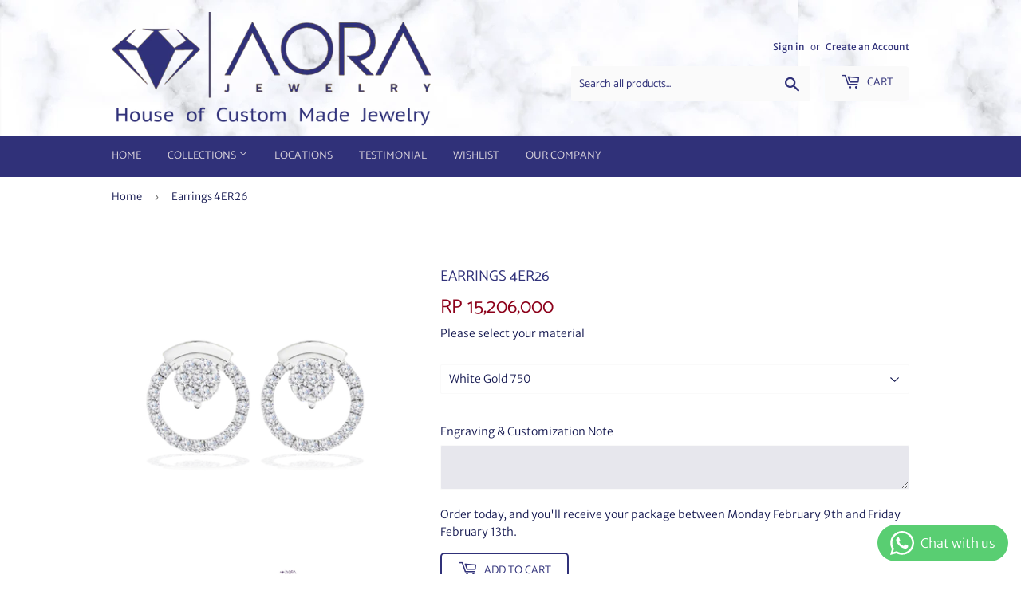

--- FILE ---
content_type: text/html; charset=utf-8
request_url: https://aorajewelry.com/products/earrings-4er26w18
body_size: 16225
content:
<!doctype html>
<html class="no-touch no-js">
<head>


  <script>(function(H){H.className=H.className.replace(/\bno-js\b/,'js')})(document.documentElement)</script>
  <!-- Basic page needs ================================================== -->
  <meta charset="utf-8">
  <meta http-equiv="X-UA-Compatible" content="IE=edge,chrome=1">

  
  <link rel="shortcut icon" href="//aorajewelry.com/cdn/shop/files/Aora_Logo_Violet_Border_Thin_32x32.png?v=1613562828" type="image/png" />
  

  <!-- Title and description ================================================== -->
  <title>
  Earrings 4ER26 &ndash; Aora Jewelry
  </title>

  
    <meta name="description" content="Metal : White Gold 750 (18K) Weight : 2.3 g Diamond : 14 Rd 0.098 ct ; 34 Rd 0.17 ct">
  

  <!-- Product meta ================================================== -->
  <!-- /snippets/social-meta-tags.liquid -->




<meta property="og:site_name" content="Aora Jewelry">
<meta property="og:url" content="https://aorajewelry.com/products/earrings-4er26w18">
<meta property="og:title" content="Earrings 4ER26">
<meta property="og:type" content="product">
<meta property="og:description" content="Metal : White Gold 750 (18K) Weight : 2.3 g Diamond : 14 Rd 0.098 ct ; 34 Rd 0.17 ct">

  <meta property="og:price:amount" content="15,206,000">
  <meta property="og:price:currency" content="IDR">

<meta property="og:image" content="http://aorajewelry.com/cdn/shop/files/4ER26W_efc66b9b-7d65-43e0-b4b9-2d388a9ab52a_1200x1200.png?v=1734528244"><meta property="og:image" content="http://aorajewelry.com/cdn/shop/files/4ER26W_06abcd7c-13ef-4d70-b4a0-583dc151fc0e_1200x1200.png?v=1734528244"><meta property="og:image" content="http://aorajewelry.com/cdn/shop/products/4ER26_1200x1200.png?v=1734528244">
<meta property="og:image:secure_url" content="https://aorajewelry.com/cdn/shop/files/4ER26W_efc66b9b-7d65-43e0-b4b9-2d388a9ab52a_1200x1200.png?v=1734528244"><meta property="og:image:secure_url" content="https://aorajewelry.com/cdn/shop/files/4ER26W_06abcd7c-13ef-4d70-b4a0-583dc151fc0e_1200x1200.png?v=1734528244"><meta property="og:image:secure_url" content="https://aorajewelry.com/cdn/shop/products/4ER26_1200x1200.png?v=1734528244">


  <meta name="twitter:site" content="@aorajewelry/">

<meta name="twitter:card" content="summary_large_image">
<meta name="twitter:title" content="Earrings 4ER26">
<meta name="twitter:description" content="Metal : White Gold 750 (18K) Weight : 2.3 g Diamond : 14 Rd 0.098 ct ; 34 Rd 0.17 ct">


  <!-- Helpers ================================================== -->
  <link rel="canonical" href="https://aorajewelry.com/products/earrings-4er26w18">
  <meta name="viewport" content="width=device-width,initial-scale=1">

  <!-- CSS ================================================== -->
  <link href="//aorajewelry.com/cdn/shop/t/7/assets/theme.scss.css?v=144384237890694117241764648691" rel="stylesheet" type="text/css" media="all" />

  <!-- Header hook for plugins ================================================== -->
  <!-- OutlinkStickyBtn CODE Start --><!-- OutlinkStickyBtn END --> <script>window.performance && window.performance.mark && window.performance.mark('shopify.content_for_header.start');</script><meta name="google-site-verification" content="AncEsF7Ldk7AFjZykFvsecf7ZjvrKnpd5Ty4yrMCo8s">
<meta name="facebook-domain-verification" content="ainbjgvifysd3vzwxbnx5axalz5yup">
<meta id="shopify-digital-wallet" name="shopify-digital-wallet" content="/14345142336/digital_wallets/dialog">
<link rel="alternate" hreflang="x-default" href="https://aorajewelry.com/products/earrings-4er26w18">
<link rel="alternate" hreflang="en" href="https://aorajewelry.com/products/earrings-4er26w18">
<link rel="alternate" hreflang="en-SG" href="https://aorajewelry.com/en-sg/products/earrings-4er26w18">
<link rel="alternate" type="application/json+oembed" href="https://aorajewelry.com/products/earrings-4er26w18.oembed">
<script async="async" src="/checkouts/internal/preloads.js?locale=en-ID"></script>
<script id="shopify-features" type="application/json">{"accessToken":"291106751a838eb9e988c3cbe4ccf4c9","betas":["rich-media-storefront-analytics"],"domain":"aorajewelry.com","predictiveSearch":true,"shopId":14345142336,"locale":"en"}</script>
<script>var Shopify = Shopify || {};
Shopify.shop = "aora-jewelry.myshopify.com";
Shopify.locale = "en";
Shopify.currency = {"active":"IDR","rate":"1.0"};
Shopify.country = "ID";
Shopify.theme = {"name":"Supply 7 June 2020","id":82813714479,"schema_name":"Supply","schema_version":"8.9.22","theme_store_id":679,"role":"main"};
Shopify.theme.handle = "null";
Shopify.theme.style = {"id":null,"handle":null};
Shopify.cdnHost = "aorajewelry.com/cdn";
Shopify.routes = Shopify.routes || {};
Shopify.routes.root = "/";</script>
<script type="module">!function(o){(o.Shopify=o.Shopify||{}).modules=!0}(window);</script>
<script>!function(o){function n(){var o=[];function n(){o.push(Array.prototype.slice.apply(arguments))}return n.q=o,n}var t=o.Shopify=o.Shopify||{};t.loadFeatures=n(),t.autoloadFeatures=n()}(window);</script>
<script id="shop-js-analytics" type="application/json">{"pageType":"product"}</script>
<script defer="defer" async type="module" src="//aorajewelry.com/cdn/shopifycloud/shop-js/modules/v2/client.init-shop-cart-sync_IZsNAliE.en.esm.js"></script>
<script defer="defer" async type="module" src="//aorajewelry.com/cdn/shopifycloud/shop-js/modules/v2/chunk.common_0OUaOowp.esm.js"></script>
<script type="module">
  await import("//aorajewelry.com/cdn/shopifycloud/shop-js/modules/v2/client.init-shop-cart-sync_IZsNAliE.en.esm.js");
await import("//aorajewelry.com/cdn/shopifycloud/shop-js/modules/v2/chunk.common_0OUaOowp.esm.js");

  window.Shopify.SignInWithShop?.initShopCartSync?.({"fedCMEnabled":true,"windoidEnabled":true});

</script>
<script id="__st">var __st={"a":14345142336,"offset":25200,"reqid":"9656e942-6649-4623-b3b2-67c5292f3cb6-1768403928","pageurl":"aorajewelry.com\/products\/earrings-4er26w18","u":"1ff2b49f6041","p":"product","rtyp":"product","rid":3402916790336};</script>
<script>window.ShopifyPaypalV4VisibilityTracking = true;</script>
<script id="captcha-bootstrap">!function(){'use strict';const t='contact',e='account',n='new_comment',o=[[t,t],['blogs',n],['comments',n],[t,'customer']],c=[[e,'customer_login'],[e,'guest_login'],[e,'recover_customer_password'],[e,'create_customer']],r=t=>t.map((([t,e])=>`form[action*='/${t}']:not([data-nocaptcha='true']) input[name='form_type'][value='${e}']`)).join(','),a=t=>()=>t?[...document.querySelectorAll(t)].map((t=>t.form)):[];function s(){const t=[...o],e=r(t);return a(e)}const i='password',u='form_key',d=['recaptcha-v3-token','g-recaptcha-response','h-captcha-response',i],f=()=>{try{return window.sessionStorage}catch{return}},m='__shopify_v',_=t=>t.elements[u];function p(t,e,n=!1){try{const o=window.sessionStorage,c=JSON.parse(o.getItem(e)),{data:r}=function(t){const{data:e,action:n}=t;return t[m]||n?{data:e,action:n}:{data:t,action:n}}(c);for(const[e,n]of Object.entries(r))t.elements[e]&&(t.elements[e].value=n);n&&o.removeItem(e)}catch(o){console.error('form repopulation failed',{error:o})}}const l='form_type',E='cptcha';function T(t){t.dataset[E]=!0}const w=window,h=w.document,L='Shopify',v='ce_forms',y='captcha';let A=!1;((t,e)=>{const n=(g='f06e6c50-85a8-45c8-87d0-21a2b65856fe',I='https://cdn.shopify.com/shopifycloud/storefront-forms-hcaptcha/ce_storefront_forms_captcha_hcaptcha.v1.5.2.iife.js',D={infoText:'Protected by hCaptcha',privacyText:'Privacy',termsText:'Terms'},(t,e,n)=>{const o=w[L][v],c=o.bindForm;if(c)return c(t,g,e,D).then(n);var r;o.q.push([[t,g,e,D],n]),r=I,A||(h.body.append(Object.assign(h.createElement('script'),{id:'captcha-provider',async:!0,src:r})),A=!0)});var g,I,D;w[L]=w[L]||{},w[L][v]=w[L][v]||{},w[L][v].q=[],w[L][y]=w[L][y]||{},w[L][y].protect=function(t,e){n(t,void 0,e),T(t)},Object.freeze(w[L][y]),function(t,e,n,w,h,L){const[v,y,A,g]=function(t,e,n){const i=e?o:[],u=t?c:[],d=[...i,...u],f=r(d),m=r(i),_=r(d.filter((([t,e])=>n.includes(e))));return[a(f),a(m),a(_),s()]}(w,h,L),I=t=>{const e=t.target;return e instanceof HTMLFormElement?e:e&&e.form},D=t=>v().includes(t);t.addEventListener('submit',(t=>{const e=I(t);if(!e)return;const n=D(e)&&!e.dataset.hcaptchaBound&&!e.dataset.recaptchaBound,o=_(e),c=g().includes(e)&&(!o||!o.value);(n||c)&&t.preventDefault(),c&&!n&&(function(t){try{if(!f())return;!function(t){const e=f();if(!e)return;const n=_(t);if(!n)return;const o=n.value;o&&e.removeItem(o)}(t);const e=Array.from(Array(32),(()=>Math.random().toString(36)[2])).join('');!function(t,e){_(t)||t.append(Object.assign(document.createElement('input'),{type:'hidden',name:u})),t.elements[u].value=e}(t,e),function(t,e){const n=f();if(!n)return;const o=[...t.querySelectorAll(`input[type='${i}']`)].map((({name:t})=>t)),c=[...d,...o],r={};for(const[a,s]of new FormData(t).entries())c.includes(a)||(r[a]=s);n.setItem(e,JSON.stringify({[m]:1,action:t.action,data:r}))}(t,e)}catch(e){console.error('failed to persist form',e)}}(e),e.submit())}));const S=(t,e)=>{t&&!t.dataset[E]&&(n(t,e.some((e=>e===t))),T(t))};for(const o of['focusin','change'])t.addEventListener(o,(t=>{const e=I(t);D(e)&&S(e,y())}));const B=e.get('form_key'),M=e.get(l),P=B&&M;t.addEventListener('DOMContentLoaded',(()=>{const t=y();if(P)for(const e of t)e.elements[l].value===M&&p(e,B);[...new Set([...A(),...v().filter((t=>'true'===t.dataset.shopifyCaptcha))])].forEach((e=>S(e,t)))}))}(h,new URLSearchParams(w.location.search),n,t,e,['guest_login'])})(!0,!0)}();</script>
<script integrity="sha256-4kQ18oKyAcykRKYeNunJcIwy7WH5gtpwJnB7kiuLZ1E=" data-source-attribution="shopify.loadfeatures" defer="defer" src="//aorajewelry.com/cdn/shopifycloud/storefront/assets/storefront/load_feature-a0a9edcb.js" crossorigin="anonymous"></script>
<script data-source-attribution="shopify.dynamic_checkout.dynamic.init">var Shopify=Shopify||{};Shopify.PaymentButton=Shopify.PaymentButton||{isStorefrontPortableWallets:!0,init:function(){window.Shopify.PaymentButton.init=function(){};var t=document.createElement("script");t.src="https://aorajewelry.com/cdn/shopifycloud/portable-wallets/latest/portable-wallets.en.js",t.type="module",document.head.appendChild(t)}};
</script>
<script data-source-attribution="shopify.dynamic_checkout.buyer_consent">
  function portableWalletsHideBuyerConsent(e){var t=document.getElementById("shopify-buyer-consent"),n=document.getElementById("shopify-subscription-policy-button");t&&n&&(t.classList.add("hidden"),t.setAttribute("aria-hidden","true"),n.removeEventListener("click",e))}function portableWalletsShowBuyerConsent(e){var t=document.getElementById("shopify-buyer-consent"),n=document.getElementById("shopify-subscription-policy-button");t&&n&&(t.classList.remove("hidden"),t.removeAttribute("aria-hidden"),n.addEventListener("click",e))}window.Shopify?.PaymentButton&&(window.Shopify.PaymentButton.hideBuyerConsent=portableWalletsHideBuyerConsent,window.Shopify.PaymentButton.showBuyerConsent=portableWalletsShowBuyerConsent);
</script>
<script>
  function portableWalletsCleanup(e){e&&e.src&&console.error("Failed to load portable wallets script "+e.src);var t=document.querySelectorAll("shopify-accelerated-checkout .shopify-payment-button__skeleton, shopify-accelerated-checkout-cart .wallet-cart-button__skeleton"),e=document.getElementById("shopify-buyer-consent");for(let e=0;e<t.length;e++)t[e].remove();e&&e.remove()}function portableWalletsNotLoadedAsModule(e){e instanceof ErrorEvent&&"string"==typeof e.message&&e.message.includes("import.meta")&&"string"==typeof e.filename&&e.filename.includes("portable-wallets")&&(window.removeEventListener("error",portableWalletsNotLoadedAsModule),window.Shopify.PaymentButton.failedToLoad=e,"loading"===document.readyState?document.addEventListener("DOMContentLoaded",window.Shopify.PaymentButton.init):window.Shopify.PaymentButton.init())}window.addEventListener("error",portableWalletsNotLoadedAsModule);
</script>

<script type="module" src="https://aorajewelry.com/cdn/shopifycloud/portable-wallets/latest/portable-wallets.en.js" onError="portableWalletsCleanup(this)" crossorigin="anonymous"></script>
<script nomodule>
  document.addEventListener("DOMContentLoaded", portableWalletsCleanup);
</script>

<link id="shopify-accelerated-checkout-styles" rel="stylesheet" media="screen" href="https://aorajewelry.com/cdn/shopifycloud/portable-wallets/latest/accelerated-checkout-backwards-compat.css" crossorigin="anonymous">
<style id="shopify-accelerated-checkout-cart">
        #shopify-buyer-consent {
  margin-top: 1em;
  display: inline-block;
  width: 100%;
}

#shopify-buyer-consent.hidden {
  display: none;
}

#shopify-subscription-policy-button {
  background: none;
  border: none;
  padding: 0;
  text-decoration: underline;
  font-size: inherit;
  cursor: pointer;
}

#shopify-subscription-policy-button::before {
  box-shadow: none;
}

      </style>

<script>window.performance && window.performance.mark && window.performance.mark('shopify.content_for_header.end');</script>

  
  

  <script src="//aorajewelry.com/cdn/shop/t/7/assets/jquery-2.2.3.min.js?v=58211863146907186831591461085" type="text/javascript"></script>

  <script src="//aorajewelry.com/cdn/shop/t/7/assets/lazysizes.min.js?v=8147953233334221341591461085" async="async"></script>
  <script src="//aorajewelry.com/cdn/shop/t/7/assets/vendor.js?v=106177282645720727331591461088" defer="defer"></script>
  <script src="//aorajewelry.com/cdn/shop/t/7/assets/theme.js?v=76823980579676546531591461455" defer="defer"></script>


<!-- BEGIN app block: shopify://apps/whatsapp-button/blocks/app-embed-block/96d80a63-e860-4262-a001-8b82ac4d00e6 --><script>
    (function() {
        function asyncLoad() {
            var url = 'https://whatsapp-button.eazeapps.io/api/buttonInstallation/scriptTag?shopId=2344&v=1758647840';
            var s = document.createElement('script');
            s.type = 'text/javascript';
            s.async = true;
            s.src = url;
            var x = document.getElementsByTagName('script')[0];
            x.parentNode.insertBefore(s, x);
        };
        if(window.attachEvent) {
            window.attachEvent('onload', asyncLoad);
        } else {
            window.addEventListener('load', asyncLoad, false);
        }
    })();
</script>

<!-- END app block --><link href="https://monorail-edge.shopifysvc.com" rel="dns-prefetch">
<script>(function(){if ("sendBeacon" in navigator && "performance" in window) {try {var session_token_from_headers = performance.getEntriesByType('navigation')[0].serverTiming.find(x => x.name == '_s').description;} catch {var session_token_from_headers = undefined;}var session_cookie_matches = document.cookie.match(/_shopify_s=([^;]*)/);var session_token_from_cookie = session_cookie_matches && session_cookie_matches.length === 2 ? session_cookie_matches[1] : "";var session_token = session_token_from_headers || session_token_from_cookie || "";function handle_abandonment_event(e) {var entries = performance.getEntries().filter(function(entry) {return /monorail-edge.shopifysvc.com/.test(entry.name);});if (!window.abandonment_tracked && entries.length === 0) {window.abandonment_tracked = true;var currentMs = Date.now();var navigation_start = performance.timing.navigationStart;var payload = {shop_id: 14345142336,url: window.location.href,navigation_start,duration: currentMs - navigation_start,session_token,page_type: "product"};window.navigator.sendBeacon("https://monorail-edge.shopifysvc.com/v1/produce", JSON.stringify({schema_id: "online_store_buyer_site_abandonment/1.1",payload: payload,metadata: {event_created_at_ms: currentMs,event_sent_at_ms: currentMs}}));}}window.addEventListener('pagehide', handle_abandonment_event);}}());</script>
<script id="web-pixels-manager-setup">(function e(e,d,r,n,o){if(void 0===o&&(o={}),!Boolean(null===(a=null===(i=window.Shopify)||void 0===i?void 0:i.analytics)||void 0===a?void 0:a.replayQueue)){var i,a;window.Shopify=window.Shopify||{};var t=window.Shopify;t.analytics=t.analytics||{};var s=t.analytics;s.replayQueue=[],s.publish=function(e,d,r){return s.replayQueue.push([e,d,r]),!0};try{self.performance.mark("wpm:start")}catch(e){}var l=function(){var e={modern:/Edge?\/(1{2}[4-9]|1[2-9]\d|[2-9]\d{2}|\d{4,})\.\d+(\.\d+|)|Firefox\/(1{2}[4-9]|1[2-9]\d|[2-9]\d{2}|\d{4,})\.\d+(\.\d+|)|Chrom(ium|e)\/(9{2}|\d{3,})\.\d+(\.\d+|)|(Maci|X1{2}).+ Version\/(15\.\d+|(1[6-9]|[2-9]\d|\d{3,})\.\d+)([,.]\d+|)( \(\w+\)|)( Mobile\/\w+|) Safari\/|Chrome.+OPR\/(9{2}|\d{3,})\.\d+\.\d+|(CPU[ +]OS|iPhone[ +]OS|CPU[ +]iPhone|CPU IPhone OS|CPU iPad OS)[ +]+(15[._]\d+|(1[6-9]|[2-9]\d|\d{3,})[._]\d+)([._]\d+|)|Android:?[ /-](13[3-9]|1[4-9]\d|[2-9]\d{2}|\d{4,})(\.\d+|)(\.\d+|)|Android.+Firefox\/(13[5-9]|1[4-9]\d|[2-9]\d{2}|\d{4,})\.\d+(\.\d+|)|Android.+Chrom(ium|e)\/(13[3-9]|1[4-9]\d|[2-9]\d{2}|\d{4,})\.\d+(\.\d+|)|SamsungBrowser\/([2-9]\d|\d{3,})\.\d+/,legacy:/Edge?\/(1[6-9]|[2-9]\d|\d{3,})\.\d+(\.\d+|)|Firefox\/(5[4-9]|[6-9]\d|\d{3,})\.\d+(\.\d+|)|Chrom(ium|e)\/(5[1-9]|[6-9]\d|\d{3,})\.\d+(\.\d+|)([\d.]+$|.*Safari\/(?![\d.]+ Edge\/[\d.]+$))|(Maci|X1{2}).+ Version\/(10\.\d+|(1[1-9]|[2-9]\d|\d{3,})\.\d+)([,.]\d+|)( \(\w+\)|)( Mobile\/\w+|) Safari\/|Chrome.+OPR\/(3[89]|[4-9]\d|\d{3,})\.\d+\.\d+|(CPU[ +]OS|iPhone[ +]OS|CPU[ +]iPhone|CPU IPhone OS|CPU iPad OS)[ +]+(10[._]\d+|(1[1-9]|[2-9]\d|\d{3,})[._]\d+)([._]\d+|)|Android:?[ /-](13[3-9]|1[4-9]\d|[2-9]\d{2}|\d{4,})(\.\d+|)(\.\d+|)|Mobile Safari.+OPR\/([89]\d|\d{3,})\.\d+\.\d+|Android.+Firefox\/(13[5-9]|1[4-9]\d|[2-9]\d{2}|\d{4,})\.\d+(\.\d+|)|Android.+Chrom(ium|e)\/(13[3-9]|1[4-9]\d|[2-9]\d{2}|\d{4,})\.\d+(\.\d+|)|Android.+(UC? ?Browser|UCWEB|U3)[ /]?(15\.([5-9]|\d{2,})|(1[6-9]|[2-9]\d|\d{3,})\.\d+)\.\d+|SamsungBrowser\/(5\.\d+|([6-9]|\d{2,})\.\d+)|Android.+MQ{2}Browser\/(14(\.(9|\d{2,})|)|(1[5-9]|[2-9]\d|\d{3,})(\.\d+|))(\.\d+|)|K[Aa][Ii]OS\/(3\.\d+|([4-9]|\d{2,})\.\d+)(\.\d+|)/},d=e.modern,r=e.legacy,n=navigator.userAgent;return n.match(d)?"modern":n.match(r)?"legacy":"unknown"}(),u="modern"===l?"modern":"legacy",c=(null!=n?n:{modern:"",legacy:""})[u],f=function(e){return[e.baseUrl,"/wpm","/b",e.hashVersion,"modern"===e.buildTarget?"m":"l",".js"].join("")}({baseUrl:d,hashVersion:r,buildTarget:u}),m=function(e){var d=e.version,r=e.bundleTarget,n=e.surface,o=e.pageUrl,i=e.monorailEndpoint;return{emit:function(e){var a=e.status,t=e.errorMsg,s=(new Date).getTime(),l=JSON.stringify({metadata:{event_sent_at_ms:s},events:[{schema_id:"web_pixels_manager_load/3.1",payload:{version:d,bundle_target:r,page_url:o,status:a,surface:n,error_msg:t},metadata:{event_created_at_ms:s}}]});if(!i)return console&&console.warn&&console.warn("[Web Pixels Manager] No Monorail endpoint provided, skipping logging."),!1;try{return self.navigator.sendBeacon.bind(self.navigator)(i,l)}catch(e){}var u=new XMLHttpRequest;try{return u.open("POST",i,!0),u.setRequestHeader("Content-Type","text/plain"),u.send(l),!0}catch(e){return console&&console.warn&&console.warn("[Web Pixels Manager] Got an unhandled error while logging to Monorail."),!1}}}}({version:r,bundleTarget:l,surface:e.surface,pageUrl:self.location.href,monorailEndpoint:e.monorailEndpoint});try{o.browserTarget=l,function(e){var d=e.src,r=e.async,n=void 0===r||r,o=e.onload,i=e.onerror,a=e.sri,t=e.scriptDataAttributes,s=void 0===t?{}:t,l=document.createElement("script"),u=document.querySelector("head"),c=document.querySelector("body");if(l.async=n,l.src=d,a&&(l.integrity=a,l.crossOrigin="anonymous"),s)for(var f in s)if(Object.prototype.hasOwnProperty.call(s,f))try{l.dataset[f]=s[f]}catch(e){}if(o&&l.addEventListener("load",o),i&&l.addEventListener("error",i),u)u.appendChild(l);else{if(!c)throw new Error("Did not find a head or body element to append the script");c.appendChild(l)}}({src:f,async:!0,onload:function(){if(!function(){var e,d;return Boolean(null===(d=null===(e=window.Shopify)||void 0===e?void 0:e.analytics)||void 0===d?void 0:d.initialized)}()){var d=window.webPixelsManager.init(e)||void 0;if(d){var r=window.Shopify.analytics;r.replayQueue.forEach((function(e){var r=e[0],n=e[1],o=e[2];d.publishCustomEvent(r,n,o)})),r.replayQueue=[],r.publish=d.publishCustomEvent,r.visitor=d.visitor,r.initialized=!0}}},onerror:function(){return m.emit({status:"failed",errorMsg:"".concat(f," has failed to load")})},sri:function(e){var d=/^sha384-[A-Za-z0-9+/=]+$/;return"string"==typeof e&&d.test(e)}(c)?c:"",scriptDataAttributes:o}),m.emit({status:"loading"})}catch(e){m.emit({status:"failed",errorMsg:(null==e?void 0:e.message)||"Unknown error"})}}})({shopId: 14345142336,storefrontBaseUrl: "https://aorajewelry.com",extensionsBaseUrl: "https://extensions.shopifycdn.com/cdn/shopifycloud/web-pixels-manager",monorailEndpoint: "https://monorail-edge.shopifysvc.com/unstable/produce_batch",surface: "storefront-renderer",enabledBetaFlags: ["2dca8a86","a0d5f9d2"],webPixelsConfigList: [{"id":"377061423","configuration":"{\"config\":\"{\\\"pixel_id\\\":\\\"G-RC19SLDWWF\\\",\\\"target_country\\\":\\\"ID\\\",\\\"gtag_events\\\":[{\\\"type\\\":\\\"search\\\",\\\"action_label\\\":[\\\"G-RC19SLDWWF\\\",\\\"AW-437975915\\\/Sa8xCIqMvfIBEOv269AB\\\"]},{\\\"type\\\":\\\"begin_checkout\\\",\\\"action_label\\\":[\\\"G-RC19SLDWWF\\\",\\\"AW-437975915\\\/u4Q6CIeMvfIBEOv269AB\\\"]},{\\\"type\\\":\\\"view_item\\\",\\\"action_label\\\":[\\\"G-RC19SLDWWF\\\",\\\"AW-437975915\\\/oGHPCIGMvfIBEOv269AB\\\",\\\"MC-RLLGEPRYPD\\\"]},{\\\"type\\\":\\\"purchase\\\",\\\"action_label\\\":[\\\"G-RC19SLDWWF\\\",\\\"AW-437975915\\\/xG3-CP6LvfIBEOv269AB\\\",\\\"MC-RLLGEPRYPD\\\"]},{\\\"type\\\":\\\"page_view\\\",\\\"action_label\\\":[\\\"G-RC19SLDWWF\\\",\\\"AW-437975915\\\/44a8CPuLvfIBEOv269AB\\\",\\\"MC-RLLGEPRYPD\\\"]},{\\\"type\\\":\\\"add_payment_info\\\",\\\"action_label\\\":[\\\"G-RC19SLDWWF\\\",\\\"AW-437975915\\\/d4oPCI2MvfIBEOv269AB\\\"]},{\\\"type\\\":\\\"add_to_cart\\\",\\\"action_label\\\":[\\\"G-RC19SLDWWF\\\",\\\"AW-437975915\\\/lhT_CISMvfIBEOv269AB\\\"]}],\\\"enable_monitoring_mode\\\":false}\"}","eventPayloadVersion":"v1","runtimeContext":"OPEN","scriptVersion":"b2a88bafab3e21179ed38636efcd8a93","type":"APP","apiClientId":1780363,"privacyPurposes":[],"dataSharingAdjustments":{"protectedCustomerApprovalScopes":["read_customer_address","read_customer_email","read_customer_name","read_customer_personal_data","read_customer_phone"]}},{"id":"190021679","configuration":"{\"pixel_id\":\"866517233746815\",\"pixel_type\":\"facebook_pixel\",\"metaapp_system_user_token\":\"-\"}","eventPayloadVersion":"v1","runtimeContext":"OPEN","scriptVersion":"ca16bc87fe92b6042fbaa3acc2fbdaa6","type":"APP","apiClientId":2329312,"privacyPurposes":["ANALYTICS","MARKETING","SALE_OF_DATA"],"dataSharingAdjustments":{"protectedCustomerApprovalScopes":["read_customer_address","read_customer_email","read_customer_name","read_customer_personal_data","read_customer_phone"]}},{"id":"shopify-app-pixel","configuration":"{}","eventPayloadVersion":"v1","runtimeContext":"STRICT","scriptVersion":"0450","apiClientId":"shopify-pixel","type":"APP","privacyPurposes":["ANALYTICS","MARKETING"]},{"id":"shopify-custom-pixel","eventPayloadVersion":"v1","runtimeContext":"LAX","scriptVersion":"0450","apiClientId":"shopify-pixel","type":"CUSTOM","privacyPurposes":["ANALYTICS","MARKETING"]}],isMerchantRequest: false,initData: {"shop":{"name":"Aora Jewelry","paymentSettings":{"currencyCode":"IDR"},"myshopifyDomain":"aora-jewelry.myshopify.com","countryCode":"ID","storefrontUrl":"https:\/\/aorajewelry.com"},"customer":null,"cart":null,"checkout":null,"productVariants":[{"price":{"amount":15206000.0,"currencyCode":"IDR"},"product":{"title":"Earrings 4ER26","vendor":"Aora Jewelry","id":"3402916790336","untranslatedTitle":"Earrings 4ER26","url":"\/products\/earrings-4er26w18","type":"Earrings"},"id":"27577547751488","image":{"src":"\/\/aorajewelry.com\/cdn\/shop\/files\/4ER26W_efc66b9b-7d65-43e0-b4b9-2d388a9ab52a.png?v=1734528244"},"sku":"4ER26W18","title":"Default Title","untranslatedTitle":"Default Title"}],"purchasingCompany":null},},"https://aorajewelry.com/cdn","7cecd0b6w90c54c6cpe92089d5m57a67346",{"modern":"","legacy":""},{"shopId":"14345142336","storefrontBaseUrl":"https:\/\/aorajewelry.com","extensionBaseUrl":"https:\/\/extensions.shopifycdn.com\/cdn\/shopifycloud\/web-pixels-manager","surface":"storefront-renderer","enabledBetaFlags":"[\"2dca8a86\", \"a0d5f9d2\"]","isMerchantRequest":"false","hashVersion":"7cecd0b6w90c54c6cpe92089d5m57a67346","publish":"custom","events":"[[\"page_viewed\",{}],[\"product_viewed\",{\"productVariant\":{\"price\":{\"amount\":15206000.0,\"currencyCode\":\"IDR\"},\"product\":{\"title\":\"Earrings 4ER26\",\"vendor\":\"Aora Jewelry\",\"id\":\"3402916790336\",\"untranslatedTitle\":\"Earrings 4ER26\",\"url\":\"\/products\/earrings-4er26w18\",\"type\":\"Earrings\"},\"id\":\"27577547751488\",\"image\":{\"src\":\"\/\/aorajewelry.com\/cdn\/shop\/files\/4ER26W_efc66b9b-7d65-43e0-b4b9-2d388a9ab52a.png?v=1734528244\"},\"sku\":\"4ER26W18\",\"title\":\"Default Title\",\"untranslatedTitle\":\"Default Title\"}}]]"});</script><script>
  window.ShopifyAnalytics = window.ShopifyAnalytics || {};
  window.ShopifyAnalytics.meta = window.ShopifyAnalytics.meta || {};
  window.ShopifyAnalytics.meta.currency = 'IDR';
  var meta = {"product":{"id":3402916790336,"gid":"gid:\/\/shopify\/Product\/3402916790336","vendor":"Aora Jewelry","type":"Earrings","handle":"earrings-4er26w18","variants":[{"id":27577547751488,"price":1520600000,"name":"Earrings 4ER26","public_title":null,"sku":"4ER26W18"}],"remote":false},"page":{"pageType":"product","resourceType":"product","resourceId":3402916790336,"requestId":"9656e942-6649-4623-b3b2-67c5292f3cb6-1768403928"}};
  for (var attr in meta) {
    window.ShopifyAnalytics.meta[attr] = meta[attr];
  }
</script>
<script class="analytics">
  (function () {
    var customDocumentWrite = function(content) {
      var jquery = null;

      if (window.jQuery) {
        jquery = window.jQuery;
      } else if (window.Checkout && window.Checkout.$) {
        jquery = window.Checkout.$;
      }

      if (jquery) {
        jquery('body').append(content);
      }
    };

    var hasLoggedConversion = function(token) {
      if (token) {
        return document.cookie.indexOf('loggedConversion=' + token) !== -1;
      }
      return false;
    }

    var setCookieIfConversion = function(token) {
      if (token) {
        var twoMonthsFromNow = new Date(Date.now());
        twoMonthsFromNow.setMonth(twoMonthsFromNow.getMonth() + 2);

        document.cookie = 'loggedConversion=' + token + '; expires=' + twoMonthsFromNow;
      }
    }

    var trekkie = window.ShopifyAnalytics.lib = window.trekkie = window.trekkie || [];
    if (trekkie.integrations) {
      return;
    }
    trekkie.methods = [
      'identify',
      'page',
      'ready',
      'track',
      'trackForm',
      'trackLink'
    ];
    trekkie.factory = function(method) {
      return function() {
        var args = Array.prototype.slice.call(arguments);
        args.unshift(method);
        trekkie.push(args);
        return trekkie;
      };
    };
    for (var i = 0; i < trekkie.methods.length; i++) {
      var key = trekkie.methods[i];
      trekkie[key] = trekkie.factory(key);
    }
    trekkie.load = function(config) {
      trekkie.config = config || {};
      trekkie.config.initialDocumentCookie = document.cookie;
      var first = document.getElementsByTagName('script')[0];
      var script = document.createElement('script');
      script.type = 'text/javascript';
      script.onerror = function(e) {
        var scriptFallback = document.createElement('script');
        scriptFallback.type = 'text/javascript';
        scriptFallback.onerror = function(error) {
                var Monorail = {
      produce: function produce(monorailDomain, schemaId, payload) {
        var currentMs = new Date().getTime();
        var event = {
          schema_id: schemaId,
          payload: payload,
          metadata: {
            event_created_at_ms: currentMs,
            event_sent_at_ms: currentMs
          }
        };
        return Monorail.sendRequest("https://" + monorailDomain + "/v1/produce", JSON.stringify(event));
      },
      sendRequest: function sendRequest(endpointUrl, payload) {
        // Try the sendBeacon API
        if (window && window.navigator && typeof window.navigator.sendBeacon === 'function' && typeof window.Blob === 'function' && !Monorail.isIos12()) {
          var blobData = new window.Blob([payload], {
            type: 'text/plain'
          });

          if (window.navigator.sendBeacon(endpointUrl, blobData)) {
            return true;
          } // sendBeacon was not successful

        } // XHR beacon

        var xhr = new XMLHttpRequest();

        try {
          xhr.open('POST', endpointUrl);
          xhr.setRequestHeader('Content-Type', 'text/plain');
          xhr.send(payload);
        } catch (e) {
          console.log(e);
        }

        return false;
      },
      isIos12: function isIos12() {
        return window.navigator.userAgent.lastIndexOf('iPhone; CPU iPhone OS 12_') !== -1 || window.navigator.userAgent.lastIndexOf('iPad; CPU OS 12_') !== -1;
      }
    };
    Monorail.produce('monorail-edge.shopifysvc.com',
      'trekkie_storefront_load_errors/1.1',
      {shop_id: 14345142336,
      theme_id: 82813714479,
      app_name: "storefront",
      context_url: window.location.href,
      source_url: "//aorajewelry.com/cdn/s/trekkie.storefront.55c6279c31a6628627b2ba1c5ff367020da294e2.min.js"});

        };
        scriptFallback.async = true;
        scriptFallback.src = '//aorajewelry.com/cdn/s/trekkie.storefront.55c6279c31a6628627b2ba1c5ff367020da294e2.min.js';
        first.parentNode.insertBefore(scriptFallback, first);
      };
      script.async = true;
      script.src = '//aorajewelry.com/cdn/s/trekkie.storefront.55c6279c31a6628627b2ba1c5ff367020da294e2.min.js';
      first.parentNode.insertBefore(script, first);
    };
    trekkie.load(
      {"Trekkie":{"appName":"storefront","development":false,"defaultAttributes":{"shopId":14345142336,"isMerchantRequest":null,"themeId":82813714479,"themeCityHash":"16041776965733653765","contentLanguage":"en","currency":"IDR","eventMetadataId":"4f51a14d-73e3-4807-a28a-e20351469f05"},"isServerSideCookieWritingEnabled":true,"monorailRegion":"shop_domain","enabledBetaFlags":["65f19447"]},"Session Attribution":{},"S2S":{"facebookCapiEnabled":false,"source":"trekkie-storefront-renderer","apiClientId":580111}}
    );

    var loaded = false;
    trekkie.ready(function() {
      if (loaded) return;
      loaded = true;

      window.ShopifyAnalytics.lib = window.trekkie;

      var originalDocumentWrite = document.write;
      document.write = customDocumentWrite;
      try { window.ShopifyAnalytics.merchantGoogleAnalytics.call(this); } catch(error) {};
      document.write = originalDocumentWrite;

      window.ShopifyAnalytics.lib.page(null,{"pageType":"product","resourceType":"product","resourceId":3402916790336,"requestId":"9656e942-6649-4623-b3b2-67c5292f3cb6-1768403928","shopifyEmitted":true});

      var match = window.location.pathname.match(/checkouts\/(.+)\/(thank_you|post_purchase)/)
      var token = match? match[1]: undefined;
      if (!hasLoggedConversion(token)) {
        setCookieIfConversion(token);
        window.ShopifyAnalytics.lib.track("Viewed Product",{"currency":"IDR","variantId":27577547751488,"productId":3402916790336,"productGid":"gid:\/\/shopify\/Product\/3402916790336","name":"Earrings 4ER26","price":"15206000.00","sku":"4ER26W18","brand":"Aora Jewelry","variant":null,"category":"Earrings","nonInteraction":true,"remote":false},undefined,undefined,{"shopifyEmitted":true});
      window.ShopifyAnalytics.lib.track("monorail:\/\/trekkie_storefront_viewed_product\/1.1",{"currency":"IDR","variantId":27577547751488,"productId":3402916790336,"productGid":"gid:\/\/shopify\/Product\/3402916790336","name":"Earrings 4ER26","price":"15206000.00","sku":"4ER26W18","brand":"Aora Jewelry","variant":null,"category":"Earrings","nonInteraction":true,"remote":false,"referer":"https:\/\/aorajewelry.com\/products\/earrings-4er26w18"});
      }
    });


        var eventsListenerScript = document.createElement('script');
        eventsListenerScript.async = true;
        eventsListenerScript.src = "//aorajewelry.com/cdn/shopifycloud/storefront/assets/shop_events_listener-3da45d37.js";
        document.getElementsByTagName('head')[0].appendChild(eventsListenerScript);

})();</script>
  <script>
  if (!window.ga || (window.ga && typeof window.ga !== 'function')) {
    window.ga = function ga() {
      (window.ga.q = window.ga.q || []).push(arguments);
      if (window.Shopify && window.Shopify.analytics && typeof window.Shopify.analytics.publish === 'function') {
        window.Shopify.analytics.publish("ga_stub_called", {}, {sendTo: "google_osp_migration"});
      }
      console.error("Shopify's Google Analytics stub called with:", Array.from(arguments), "\nSee https://help.shopify.com/manual/promoting-marketing/pixels/pixel-migration#google for more information.");
    };
    if (window.Shopify && window.Shopify.analytics && typeof window.Shopify.analytics.publish === 'function') {
      window.Shopify.analytics.publish("ga_stub_initialized", {}, {sendTo: "google_osp_migration"});
    }
  }
</script>
<script
  defer
  src="https://aorajewelry.com/cdn/shopifycloud/perf-kit/shopify-perf-kit-3.0.3.min.js"
  data-application="storefront-renderer"
  data-shop-id="14345142336"
  data-render-region="gcp-us-central1"
  data-page-type="product"
  data-theme-instance-id="82813714479"
  data-theme-name="Supply"
  data-theme-version="8.9.22"
  data-monorail-region="shop_domain"
  data-resource-timing-sampling-rate="10"
  data-shs="true"
  data-shs-beacon="true"
  data-shs-export-with-fetch="true"
  data-shs-logs-sample-rate="1"
  data-shs-beacon-endpoint="https://aorajewelry.com/api/collect"
></script>
</head>

<body id="earrings-4er26" class="template-product">

  <div id="shopify-section-header" class="shopify-section header-section"><header class="site-header" role="banner" data-section-id="header" data-section-type="header-section">
  <div class="wrapper">

    <div class="grid--full">
      <div class="grid-item large--one-half">
        
          <div class="h1 header-logo" itemscope itemtype="http://schema.org/Organization">
        
          
          

          <a href="/" itemprop="url">
            <div class="lazyload__image-wrapper no-js header-logo__image" style="max-width:400px;">
              <div style="padding-top:36.0%;">
                <img class="lazyload js"
                  data-src="//aorajewelry.com/cdn/shop/files/AORA_Logo_Horizontal_Blue_New_Colour_{width}x.png?v=1647527149"
                  data-widths="[180, 360, 540, 720, 900, 1080, 1296, 1512, 1728, 2048]"
                  data-aspectratio="2.7777777777777777"
                  data-sizes="auto"
                  alt="Aora Jewelry"
                  style="width:400px;">
              </div>
            </div>
            <noscript>
              
              <img src="//aorajewelry.com/cdn/shop/files/AORA_Logo_Horizontal_Blue_New_Colour_400x.png?v=1647527149"
                srcset="//aorajewelry.com/cdn/shop/files/AORA_Logo_Horizontal_Blue_New_Colour_400x.png?v=1647527149 1x, //aorajewelry.com/cdn/shop/files/AORA_Logo_Horizontal_Blue_New_Colour_400x@2x.png?v=1647527149 2x"
                alt="Aora Jewelry"
                itemprop="logo"
                style="max-width:400px;">
            </noscript>
          </a>
          
        
          </div>
        
      </div>

      <div class="grid-item large--one-half text-center large--text-right">
        
          <div class="site-header--text-links medium-down--hide">
            

            
              <span class="site-header--meta-links medium-down--hide">
                
                  <a href="/account/login" id="customer_login_link">Sign in</a>
                  <span class="site-header--spacer">or</span>
                  <a href="/account/register" id="customer_register_link">Create an Account</a>
                


              </span>
            
          </div>

          <br class="medium-down--hide">
        

        <form action="/search" method="get" class="search-bar" role="search">
  <input type="hidden" name="type" value="product">

  <input type="search" name="q" value="" placeholder="Search all products..." aria-label="Search all products...">
  <button type="submit" class="search-bar--submit icon-fallback-text">
    <span class="icon icon-search" aria-hidden="true"></span>
    <span class="fallback-text">Search</span>
  </button>
</form>


        <a href="/cart" class="header-cart-btn cart-toggle">
          <span class="icon icon-cart"></span>
          Cart <span class="cart-count cart-badge--desktop hidden-count">0</span>
        </a>
      </div>
    </div>

  </div>
</header>
<div id="mobileNavBar">
  <div class="display-table-cell">
    <button class="menu-toggle mobileNavBar-link" aria-controls="navBar" aria-expanded="false"><span class="icon icon-hamburger" aria-hidden="true"></span>Menu</button>
 </div>
<!-- Smart Wishlist navigation link Mobile -->
<div class="display-table-cell" style="position:relative">
  <a href="/a/wishlist" id="smartwishlist_mobile_link" title="My Wishlist" class=" mobileNavBar-link" style="font-size: 20px;padding:0;position: absolute;/* right: -53px; */top: 7px;">
            <span class="fa fa-heart-o"></span>
        </a>
  </div>
<!-- Smart Wishlist navigation link Mobile -->

  <div class="display-table-cell">
    <a href="/cart" class="cart-toggle mobileNavBar-link">
      <span class="icon icon-cart"></span>
      Cart <span class="cart-count hidden-count">0</span>
    </a>
  </div>
</div>
<nav class="nav-bar" id="navBar" role="navigation">
  <div class="wrapper">
    <form action="/search" method="get" class="search-bar" role="search">
  <input type="hidden" name="type" value="product">

  <input type="search" name="q" value="" placeholder="Search all products..." aria-label="Search all products...">
  <button type="submit" class="search-bar--submit icon-fallback-text">
    <span class="icon icon-search" aria-hidden="true"></span>
    <span class="fallback-text">Search</span>
  </button>
</form>

    <ul class="mobile-nav" id="MobileNav">
  
  
    
      <li>
        <a
          href="/"
          class="mobile-nav--link"
          data-meganav-type="child"
          >
            Home
        </a>
      </li>
    
  
    
      
      <li
        class="mobile-nav--has-dropdown "
        aria-haspopup="true">
        <a
          href="/collections/all"
          class="mobile-nav--link"
          data-meganav-type="parent"
          >
            Collections
        </a>
        <button class="icon icon-arrow-down mobile-nav--button"
          aria-expanded="false"
          aria-label="Collections Menu">
        </button>
        <ul
          id="MenuParent-2"
          class="mobile-nav--dropdown mobile-nav--has-grandchildren"
          data-meganav-dropdown>
          
            
            
              <li
                class="mobile-nav--has-dropdown mobile-nav--has-dropdown-grandchild "
                aria-haspopup="true">
                <a
                  href="/collections/prima-gold"
                  class="mobile-nav--link"
                  data-meganav-type="parent"
                  >
                    Prima Gold
                </a>
                <button class="icon icon-arrow-down mobile-nav--button"
                  aria-expanded="false"
                  aria-label="Prima Gold Menu">
                </button>
                <ul
                  id="MenuChildren-2-1"
                  class="mobile-nav--dropdown-grandchild"
                  data-meganav-dropdown>
                  
                    <li>
                      <a
                        href="/collections/prima-gold-ring"
                        class="mobile-nav--link"
                        data-meganav-type="child"
                        >
                          Prima Gold Ring
                        </a>
                    </li>
                  
                    <li>
                      <a
                        href="/collections/prima-golde-necklace"
                        class="mobile-nav--link"
                        data-meganav-type="child"
                        >
                          Prima Gold Necklace
                        </a>
                    </li>
                  
                    <li>
                      <a
                        href="/collections/prima-gold-bracelet"
                        class="mobile-nav--link"
                        data-meganav-type="child"
                        >
                          Prima Gold Bracelet
                        </a>
                    </li>
                  
                    <li>
                      <a
                        href="/collections/prima-gold-mens"
                        class="mobile-nav--link"
                        data-meganav-type="child"
                        >
                          Prima Gold Men&#39;s
                        </a>
                    </li>
                  
                    <li>
                      <a
                        href="/collections/prima-gold-earring"
                        class="mobile-nav--link"
                        data-meganav-type="child"
                        >
                          Prima Gold Earring
                        </a>
                    </li>
                  
                    <li>
                      <a
                        href="/collections/prima-gold-pendant"
                        class="mobile-nav--link"
                        data-meganav-type="child"
                        >
                          Prima Gold Pendant
                        </a>
                    </li>
                  
                </ul>
              </li>
            
          
            
              <li>
                <a
                  href="/collections/wedding-ring"
                  class="mobile-nav--link"
                  data-meganav-type="child"
                  >
                    Wedding Ring
                </a>
              </li>
            
          
            
              <li>
                <a
                  href="/collections/ladies-ring"
                  class="mobile-nav--link"
                  data-meganav-type="child"
                  >
                    Ladies Ring
                </a>
              </li>
            
          
            
              <li>
                <a
                  href="/collections/mens-ring"
                  class="mobile-nav--link"
                  data-meganav-type="child"
                  >
                    Men&#39;s Ring
                </a>
              </li>
            
          
            
              <li>
                <a
                  href="/collections/earrings"
                  class="mobile-nav--link"
                  data-meganav-type="child"
                  >
                    Earrings
                </a>
              </li>
            
          
            
              <li>
                <a
                  href="/collections/pendant"
                  class="mobile-nav--link"
                  data-meganav-type="child"
                  >
                    Pendant
                </a>
              </li>
            
          
            
              <li>
                <a
                  href="/collections/bangles-and-bracelets"
                  class="mobile-nav--link"
                  data-meganav-type="child"
                  >
                    Bangles &amp; Bracelets
                </a>
              </li>
            
          
            
              <li>
                <a
                  href="/collections/necklace"
                  class="mobile-nav--link"
                  data-meganav-type="child"
                  >
                    Necklace
                </a>
              </li>
            
          
        </ul>
      </li>
    
  
    
      <li>
        <a
          href="/pages/shop"
          class="mobile-nav--link"
          data-meganav-type="child"
          >
            Locations
        </a>
      </li>
    
  
    
      <li>
        <a
          href="/pages/testimonial"
          class="mobile-nav--link"
          data-meganav-type="child"
          >
            Testimonial
        </a>
      </li>
    
  
    
      <li>
        <a
          href="/a/wishlist"
          class="mobile-nav--link"
          data-meganav-type="child"
          >
            Wishlist
        </a>
      </li>
    
  
    
      <li>
        <a
          href="/pages/about-us"
          class="mobile-nav--link"
          data-meganav-type="child"
          >
            Our Company
        </a>
      </li>
    
  

  
    
      <li class="customer-navlink large--hide"><a href="/account/login" id="customer_login_link">Sign in</a></li>
      <li class="customer-navlink large--hide"><a href="/account/register" id="customer_register_link">Create an Account</a></li>
    
  
</ul>

    <ul class="site-nav" id="AccessibleNav">
  
  
    
      <li>
        <a
          href="/"
          class="site-nav--link"
          data-meganav-type="child"
          >
            Home
        </a>
      </li>
    
  
    
      
      <li
        class="site-nav--has-dropdown "
        aria-haspopup="true">
        <a
          href="/collections/all"
          class="site-nav--link"
          data-meganav-type="parent"
          aria-controls="MenuParent-2"
          aria-expanded="false"
          >
            Collections
            <span class="icon icon-arrow-down" aria-hidden="true"></span>
        </a>
        <ul
          id="MenuParent-2"
          class="site-nav--dropdown site-nav--has-grandchildren"
          data-meganav-dropdown>
          
            
            
              <li
                class="site-nav--has-dropdown site-nav--has-dropdown-grandchild "
                aria-haspopup="true">
                <a
                  href="/collections/prima-gold"
                  class="site-nav--link"
                  aria-controls="MenuChildren-2-1"
                  data-meganav-type="parent"
                  
                  tabindex="-1">
                    Prima Gold
                    <span class="icon icon-arrow-down" aria-hidden="true"></span>
                </a>
                <ul
                  id="MenuChildren-2-1"
                  class="site-nav--dropdown-grandchild"
                  data-meganav-dropdown>
                  
                    <li>
                      <a
                        href="/collections/prima-gold-ring"
                        class="site-nav--link"
                        data-meganav-type="child"
                        
                        tabindex="-1">
                          Prima Gold Ring
                        </a>
                    </li>
                  
                    <li>
                      <a
                        href="/collections/prima-golde-necklace"
                        class="site-nav--link"
                        data-meganav-type="child"
                        
                        tabindex="-1">
                          Prima Gold Necklace
                        </a>
                    </li>
                  
                    <li>
                      <a
                        href="/collections/prima-gold-bracelet"
                        class="site-nav--link"
                        data-meganav-type="child"
                        
                        tabindex="-1">
                          Prima Gold Bracelet
                        </a>
                    </li>
                  
                    <li>
                      <a
                        href="/collections/prima-gold-mens"
                        class="site-nav--link"
                        data-meganav-type="child"
                        
                        tabindex="-1">
                          Prima Gold Men&#39;s
                        </a>
                    </li>
                  
                    <li>
                      <a
                        href="/collections/prima-gold-earring"
                        class="site-nav--link"
                        data-meganav-type="child"
                        
                        tabindex="-1">
                          Prima Gold Earring
                        </a>
                    </li>
                  
                    <li>
                      <a
                        href="/collections/prima-gold-pendant"
                        class="site-nav--link"
                        data-meganav-type="child"
                        
                        tabindex="-1">
                          Prima Gold Pendant
                        </a>
                    </li>
                  
                </ul>
              </li>
            
          
            
              <li>
                <a
                  href="/collections/wedding-ring"
                  class="site-nav--link"
                  data-meganav-type="child"
                  
                  tabindex="-1">
                    Wedding Ring
                </a>
              </li>
            
          
            
              <li>
                <a
                  href="/collections/ladies-ring"
                  class="site-nav--link"
                  data-meganav-type="child"
                  
                  tabindex="-1">
                    Ladies Ring
                </a>
              </li>
            
          
            
              <li>
                <a
                  href="/collections/mens-ring"
                  class="site-nav--link"
                  data-meganav-type="child"
                  
                  tabindex="-1">
                    Men&#39;s Ring
                </a>
              </li>
            
          
            
              <li>
                <a
                  href="/collections/earrings"
                  class="site-nav--link"
                  data-meganav-type="child"
                  
                  tabindex="-1">
                    Earrings
                </a>
              </li>
            
          
            
              <li>
                <a
                  href="/collections/pendant"
                  class="site-nav--link"
                  data-meganav-type="child"
                  
                  tabindex="-1">
                    Pendant
                </a>
              </li>
            
          
            
              <li>
                <a
                  href="/collections/bangles-and-bracelets"
                  class="site-nav--link"
                  data-meganav-type="child"
                  
                  tabindex="-1">
                    Bangles &amp; Bracelets
                </a>
              </li>
            
          
            
              <li>
                <a
                  href="/collections/necklace"
                  class="site-nav--link"
                  data-meganav-type="child"
                  
                  tabindex="-1">
                    Necklace
                </a>
              </li>
            
          
        </ul>
      </li>
    
  
    
      <li>
        <a
          href="/pages/shop"
          class="site-nav--link"
          data-meganav-type="child"
          >
            Locations
        </a>
      </li>
    
  
    
      <li>
        <a
          href="/pages/testimonial"
          class="site-nav--link"
          data-meganav-type="child"
          >
            Testimonial
        </a>
      </li>
    
  
    
      <li>
        <a
          href="/a/wishlist"
          class="site-nav--link"
          data-meganav-type="child"
          >
            Wishlist
        </a>
      </li>
    
  
    
      <li>
        <a
          href="/pages/about-us"
          class="site-nav--link"
          data-meganav-type="child"
          >
            Our Company
        </a>
      </li>
    
  

  
    
      <li class="customer-navlink large--hide"><a href="/account/login" id="customer_login_link">Sign in</a></li>
      <li class="customer-navlink large--hide"><a href="/account/register" id="customer_register_link">Create an Account</a></li>
    
  
</ul>

  </div>
</nav>



</div>

  <main class="wrapper main-content" role="main">

    

<div id="shopify-section-product-lainnya-template" class="shopify-section product-template-section"><div id="ProductSection" data-section-id="product-lainnya-template" data-section-type="product-template" data-zoom-toggle="zoom-in" data-zoom-enabled="false" data-related-enabled="" data-social-sharing="" data-show-compare-at-price="true" data-stock="false" data-incoming-transfer="false" data-ajax-cart-method="page">





<nav class="breadcrumb" role="navigation" aria-label="breadcrumbs">
  <a href="/" title="Back to the frontpage">Home</a>

  

    
    <span class="divider" aria-hidden="true">&rsaquo;</span>
    <span class="breadcrumb--truncate">Earrings 4ER26</span>

  
</nav>








  <style>
    .selector-wrapper select, .product-variants select {
      margin-bottom: 13px;
    }
  </style>


<div class="grid" itemscope itemtype="http://schema.org/Product">
  <meta itemprop="url" content="https://aorajewelry.com/products/earrings-4er26w18">
  <meta itemprop="image" content="//aorajewelry.com/cdn/shop/files/4ER26W_efc66b9b-7d65-43e0-b4b9-2d388a9ab52a_grande.png?v=1734528244">

  <div class="grid-item large--two-fifths">
    <div class="grid">
      <div class="grid-item large--eleven-twelfths text-center">
        <div class="product-photo-container" id="productPhotoContainer-product-lainnya-template">
          
          <!-- Smart Wishlist for Product begin -->
<div id="smartwishlist" data-product="3402916790336" data-variant="27577547751488"></div>
<!-- Smart Wishlist for Product end -->


          
          
<div id="productPhotoWrapper-product-lainnya-template-32991317491759" class="lazyload__image-wrapper" data-image-id="32991317491759" style="max-width: 700px">
              <div class="no-js product__image-wrapper" style="padding-top:100.0%;">
                <img id=""
                  
                  src="//aorajewelry.com/cdn/shop/files/4ER26W_efc66b9b-7d65-43e0-b4b9-2d388a9ab52a_300x300.png?v=1734528244"
                  
                  class="lazyload no-js lazypreload"
                  data-src="//aorajewelry.com/cdn/shop/files/4ER26W_efc66b9b-7d65-43e0-b4b9-2d388a9ab52a_{width}x.png?v=1734528244"
                  data-widths="[180, 360, 540, 720, 900, 1080, 1296, 1512, 1728, 2048]"
                  data-aspectratio="1.0"
                  data-sizes="auto"
                  alt="Earrings 4ER26"
                  >
              </div>
            </div>
            
              <noscript>
                <img src="//aorajewelry.com/cdn/shop/files/4ER26W_efc66b9b-7d65-43e0-b4b9-2d388a9ab52a_580x.png?v=1734528244"
                  srcset="//aorajewelry.com/cdn/shop/files/4ER26W_efc66b9b-7d65-43e0-b4b9-2d388a9ab52a_580x.png?v=1734528244 1x, //aorajewelry.com/cdn/shop/files/4ER26W_efc66b9b-7d65-43e0-b4b9-2d388a9ab52a_580x@2x.png?v=1734528244 2x"
                  alt="Earrings 4ER26" style="opacity:1;">
              </noscript>
            
          
<div id="productPhotoWrapper-product-lainnya-template-32991317852207" class="lazyload__image-wrapper hide" data-image-id="32991317852207" style="max-width: 700px">
              <div class="no-js product__image-wrapper" style="padding-top:100.0%;">
                <img id=""
                  
                  class="lazyload no-js lazypreload"
                  data-src="//aorajewelry.com/cdn/shop/files/4ER26W_06abcd7c-13ef-4d70-b4a0-583dc151fc0e_{width}x.png?v=1734528244"
                  data-widths="[180, 360, 540, 720, 900, 1080, 1296, 1512, 1728, 2048]"
                  data-aspectratio="1.0"
                  data-sizes="auto"
                  alt="Earrings 4ER26"
                  >
              </div>
            </div>
            
          
<div id="productPhotoWrapper-product-lainnya-template-31986183405615" class="lazyload__image-wrapper hide" data-image-id="31986183405615" style="max-width: 700px">
              <div class="no-js product__image-wrapper" style="padding-top:100.0%;">
                <img id=""
                  
                  class="lazyload no-js lazypreload"
                  data-src="//aorajewelry.com/cdn/shop/products/4ER26_{width}x.png?v=1734528244"
                  data-widths="[180, 360, 540, 720, 900, 1080, 1296, 1512, 1728, 2048]"
                  data-aspectratio="1.0"
                  data-sizes="auto"
                  alt="Earrings 4ER26"
                  >
              </div>
            </div>
            
          
        </div>

        
          <ul class="product-photo-thumbs grid-uniform" id="productThumbs-product-lainnya-template">

            
              <li class="grid-item medium-down--one-quarter large--one-quarter">
                <a href="//aorajewelry.com/cdn/shop/files/4ER26W_efc66b9b-7d65-43e0-b4b9-2d388a9ab52a_1024x1024@2x.png?v=1734528244" class="product-photo-thumb product-photo-thumb-product-lainnya-template" data-image-id="32991317491759">
                  <img src="//aorajewelry.com/cdn/shop/files/4ER26W_efc66b9b-7d65-43e0-b4b9-2d388a9ab52a_compact.png?v=1734528244" alt="Earrings 4ER26">
                </a>
              </li>
            
              <li class="grid-item medium-down--one-quarter large--one-quarter">
                <a href="//aorajewelry.com/cdn/shop/files/4ER26W_06abcd7c-13ef-4d70-b4a0-583dc151fc0e_1024x1024@2x.png?v=1734528244" class="product-photo-thumb product-photo-thumb-product-lainnya-template" data-image-id="32991317852207">
                  <img src="//aorajewelry.com/cdn/shop/files/4ER26W_06abcd7c-13ef-4d70-b4a0-583dc151fc0e_compact.png?v=1734528244" alt="Earrings 4ER26">
                </a>
              </li>
            
              <li class="grid-item medium-down--one-quarter large--one-quarter">
                <a href="//aorajewelry.com/cdn/shop/products/4ER26_1024x1024@2x.png?v=1734528244" class="product-photo-thumb product-photo-thumb-product-lainnya-template" data-image-id="31986183405615">
                  <img src="//aorajewelry.com/cdn/shop/products/4ER26_compact.png?v=1734528244" alt="Earrings 4ER26">
                </a>
              </li>
            

          </ul>
        

      



<div class="social-sharing is-clean" data-permalink="https://aorajewelry.com/products/earrings-4er26w18">

  
    <a target="_blank" href="//www.facebook.com/sharer.php?u=https://aorajewelry.com/products/earrings-4er26w18" class="share-facebook" title="Share on Facebook">
      <span class="icon icon-facebook" aria-hidden="true"></span>
      <span class="share-title" aria-hidden="true">Share</span>
      <span class="visually-hidden">Share on Facebook</span>
    </a>
  

  
    <a target="_blank" href="//twitter.com/share?text=Earrings%204ER26&amp;url=https://aorajewelry.com/products/earrings-4er26w18&amp;source=webclient" class="share-twitter" title="Tweet on Twitter">
      <span class="icon icon-twitter" aria-hidden="true"></span>
      <span class="share-title" aria-hidden="true">Tweet</span>
      <span class="visually-hidden">Tweet on Twitter</span>
    </a>
  

  

    
      <a target="_blank" href="//pinterest.com/pin/create/button/?url=https://aorajewelry.com/products/earrings-4er26w18&amp;media=http://aorajewelry.com/cdn/shop/files/4ER26W_efc66b9b-7d65-43e0-b4b9-2d388a9ab52a_1024x1024.png?v=1734528244&amp;description=Earrings%204ER26" class="share-pinterest" title="Pin on Pinterest">
        <span class="icon icon-pinterest" aria-hidden="true"></span>
        <span class="share-title" aria-hidden="true">Pin it</span>
        <span class="visually-hidden">Pin on Pinterest</span>
      </a>
    

  

</div>

    
      </div>
    </div>
    <div class="product-description rte" itemprop="description">
      <p>Metal : White Gold 750 (18K)</p>
<p>Weight : 2.3 g</p>
<p>Diamond : 14 Rd 0.098 ct ; 34 Rd 0.17 ct</p>

    </div>
  </div>

  <div class="grid-item large--three-fifths">

    <h1 class="h2" itemprop="name">Earrings 4ER26</h1>

    

    <div itemprop="offers" itemscope itemtype="http://schema.org/Offer">

      

      <meta itemprop="priceCurrency" content="IDR">
      <meta itemprop="price" content="15206000.0">

      <ul class="inline-list product-meta">
        <li>
          <span id="productPrice-product-lainnya-template" class="h1">
            





<small aria-hidden="true">Rp 15.206.000</small>
<span class="visually-hidden">Rp 15.206.000</span>

          </span>
        </li>
        
        
      </ul><div class="product__policies rte">Tax included.
<a href="/policies/shipping-policy">Shipping</a> calculated at checkout.
</div><p class="line-item-property__field">
  <label>Please select your material</label><br>
  <select required class="required" id="please-select-your-material" name="properties[Please select your material]">
    <option value="White Gold 750">White Gold 750</option>
    <option value="Rose Gold 750">Rose Gold 750</option>
    <option value="Yellow Gold 750">Yellow Gold 750</option>
  </select>
</p>
 <hr id="variantBreak" class="hr--clear hr--small">

      <link itemprop="availability" href="http://schema.org/InStock">

      
<form method="post" action="/cart/add" id="addToCartForm-product-lainnya-template" accept-charset="UTF-8" class="addToCartForm addToCartForm--payment-button
" enctype="multipart/form-data"><input type="hidden" name="form_type" value="product" /><input type="hidden" name="utf8" value="✓" />
        <select name="id" id="productSelect-product-lainnya-template" class="product-variants product-variants-product-lainnya-template">
          
            

              <option  selected="selected"  data-sku="4ER26W18" value="27577547751488">Default Title - Rp 15.206.000</option>

            
          
        </select>

        

        

        

      <p class="line-item-property__field">
  <label for="engraving-customization-note">Engraving & Customization Note</label>
  <textarea id="engraving-customization-note" name="properties[Engraving & Customization Note]"></textarea>
</p>
      <p>Order today, and you'll receive your package between <span id="fromDate"></span> and <span id="toDate"></span>.</p>
<script src="//cdnjs.cloudflare.com/ajax/libs/datejs/1.0/date.min.js" type="text/javascript"></script>
<script>
  var fromDate = Date.today().addDays(25);
  if (fromDate.is().saturday() || fromDate.is().sunday()) { 
    fromDate = fromDate.next().monday();
  }
  var toDate = Date.today().addDays(30);
  if (toDate.is().saturday() || toDate.is().sunday()) { 
    toDate = toDate.next().monday(); 
  }
  document.getElementById('fromDate').innerHTML = fromDate.toString('dddd MMMM dS');
  document.getElementById('toDate').innerHTML = toDate.toString('dddd MMMM dS');
</script>
        <div class="payment-buttons payment-buttons--small">
          <button type="submit" name="add" id="addToCart-product-lainnya-template" class="btn btn--add-to-cart btn--secondary-accent">
            <span class="icon icon-cart"></span>
            <span id="addToCartText-product-lainnya-template">Add to Cart</span>
          </button>

          
            <div data-shopify="payment-button" class="shopify-payment-button"> <shopify-accelerated-checkout recommended="null" fallback="{&quot;supports_subs&quot;:true,&quot;supports_def_opts&quot;:true,&quot;name&quot;:&quot;buy_it_now&quot;,&quot;wallet_params&quot;:{}}" access-token="291106751a838eb9e988c3cbe4ccf4c9" buyer-country="ID" buyer-locale="en" buyer-currency="IDR" variant-params="[{&quot;id&quot;:27577547751488,&quot;requiresShipping&quot;:true}]" shop-id="14345142336" enabled-flags="[&quot;ae0f5bf6&quot;]" > <div class="shopify-payment-button__button" role="button" disabled aria-hidden="true" style="background-color: transparent; border: none"> <div class="shopify-payment-button__skeleton">&nbsp;</div> </div> </shopify-accelerated-checkout> <small id="shopify-buyer-consent" class="hidden" aria-hidden="true" data-consent-type="subscription"> This item is a recurring or deferred purchase. By continuing, I agree to the <span id="shopify-subscription-policy-button">cancellation policy</span> and authorize you to charge my payment method at the prices, frequency and dates listed on this page until my order is fulfilled or I cancel, if permitted. </small> </div>
          
        
         <script type="text/javascript">

             document.addEventListener('DOMContentLoaded', function(event) {

                if (window.jQuery){

                } else {

                    var headTag = document.getElementsByTagName("head")[0];
                    var newScript = document.createElement("script");
                    newScript.src = "https://ajax.googleapis.com/ajax/libs/jquery/3.4.1/jquery.min.js";
                    headTag.appendChild(newScript);

                }

                if (window.$){

                } else {

                    var headTag = document.getElementsByTagName("head")[0];
                    var newScript = document.createElement("script");
                    newScript.src = "https://ajax.googleapis.com/ajax/libs/jquery/3.4.1/jquery.min.js";
                    headTag.appendChild(newScript);

                }
            });
            </script>
            
        

        </div>
      <input type="hidden" name="product-id" value="3402916790336" /><input type="hidden" name="section-id" value="product-lainnya-template" /></form>

      <hr class="product-template-hr">
    </div>   
    
  </div>
  
</div>






  <script type="application/json" id="ProductJson-product-lainnya-template">
    {"id":3402916790336,"title":"Earrings 4ER26","handle":"earrings-4er26w18","description":"\u003cp\u003eMetal : White Gold 750 (18K)\u003c\/p\u003e\n\u003cp\u003eWeight : 2.3 g\u003c\/p\u003e\n\u003cp\u003eDiamond : 14 Rd 0.098 ct ; 34 Rd 0.17 ct\u003c\/p\u003e\n","published_at":"2019-04-01T16:13:14+07:00","created_at":"2019-04-01T16:15:07+07:00","vendor":"Aora Jewelry","type":"Earrings","tags":["anting","Earrings","giwang","kerabu"],"price":1520600000,"price_min":1520600000,"price_max":1520600000,"available":true,"price_varies":false,"compare_at_price":1520600000,"compare_at_price_min":1520600000,"compare_at_price_max":1520600000,"compare_at_price_varies":false,"variants":[{"id":27577547751488,"title":"Default Title","option1":"Default Title","option2":null,"option3":null,"sku":"4ER26W18","requires_shipping":true,"taxable":true,"featured_image":null,"available":true,"name":"Earrings 4ER26","public_title":null,"options":["Default Title"],"price":1520600000,"weight":0,"compare_at_price":1520600000,"inventory_management":"shopify","barcode":null,"requires_selling_plan":false,"selling_plan_allocations":[]}],"images":["\/\/aorajewelry.com\/cdn\/shop\/files\/4ER26W_efc66b9b-7d65-43e0-b4b9-2d388a9ab52a.png?v=1734528244","\/\/aorajewelry.com\/cdn\/shop\/files\/4ER26W_06abcd7c-13ef-4d70-b4a0-583dc151fc0e.png?v=1734528244","\/\/aorajewelry.com\/cdn\/shop\/products\/4ER26.png?v=1734528244"],"featured_image":"\/\/aorajewelry.com\/cdn\/shop\/files\/4ER26W_efc66b9b-7d65-43e0-b4b9-2d388a9ab52a.png?v=1734528244","options":["Title"],"media":[{"alt":null,"id":25645037912111,"position":1,"preview_image":{"aspect_ratio":1.0,"height":4000,"width":4000,"src":"\/\/aorajewelry.com\/cdn\/shop\/files\/4ER26W_efc66b9b-7d65-43e0-b4b9-2d388a9ab52a.png?v=1734528244"},"aspect_ratio":1.0,"height":4000,"media_type":"image","src":"\/\/aorajewelry.com\/cdn\/shop\/files\/4ER26W_efc66b9b-7d65-43e0-b4b9-2d388a9ab52a.png?v=1734528244","width":4000},{"alt":null,"id":25645038370863,"position":2,"preview_image":{"aspect_ratio":1.0,"height":4000,"width":4000,"src":"\/\/aorajewelry.com\/cdn\/shop\/files\/4ER26W_06abcd7c-13ef-4d70-b4a0-583dc151fc0e.png?v=1734528244"},"aspect_ratio":1.0,"height":4000,"media_type":"image","src":"\/\/aorajewelry.com\/cdn\/shop\/files\/4ER26W_06abcd7c-13ef-4d70-b4a0-583dc151fc0e.png?v=1734528244","width":4000},{"alt":null,"id":24423833436207,"position":3,"preview_image":{"aspect_ratio":1.0,"height":2363,"width":2363,"src":"\/\/aorajewelry.com\/cdn\/shop\/products\/4ER26.png?v=1734528244"},"aspect_ratio":1.0,"height":2363,"media_type":"image","src":"\/\/aorajewelry.com\/cdn\/shop\/products\/4ER26.png?v=1734528244","width":2363}],"requires_selling_plan":false,"selling_plan_groups":[],"content":"\u003cp\u003eMetal : White Gold 750 (18K)\u003c\/p\u003e\n\u003cp\u003eWeight : 2.3 g\u003c\/p\u003e\n\u003cp\u003eDiamond : 14 Rd 0.098 ct ; 34 Rd 0.17 ct\u003c\/p\u003e\n"}
  </script>
  

</div>








</div>

  </main>

  <div id="shopify-section-footer" class="shopify-section footer-section">

<footer class="site-footer small--text-center" role="contentinfo">
  <div class="wrapper">

    <div class="grid">

    

      


    <div class="grid-item small--one-whole two-twelfths">
      
        <h3>Quick links</h3>
      

      
        <ul>
          
            <li><a href="/search">Search</a></li>
          
            <li><a href="/pages/term-and-conditions">Term and Conditions</a></li>
          
            <li><a href="/pages/about-us">Our company</a></li>
          
            <li><a href="/pages/ring-size-guide-1">Ring Size Guide</a></li>
          
            <li><a href="/pages/privacy-policy">Privacy Policy</a></li>
          
            <li><a href="/pages/refund-policy">Refund Policy</a></li>
          
            <li><a href="/pages/shipping-policy">Shipping Policy</a></li>
          
            <li><a href="/policies/terms-of-service">Terms of Service</a></li>
          
            <li><a href="/policies/refund-policy">Refund policy</a></li>
          
        </ul>

        
      </div>
    

      


    <div class="grid-item small--one-whole one-half">
      
        <h3>For Enquiry</h3>
      

      

            
              <p>Whatsapp : <a href="https://api.whatsapp.com/send?phone=62811765050" title="https://api.whatsapp.com/send?phone=62811765050">+62 811765050</a></p><p>Email : <a href="mailto:info@aorajewelry.com" title="mailto:info@aorajewelry.com">info@aorajewelry.com</a></p><p>Phone : <a href="tel:+62361767006" title="tel:+62361767006">+62361767006</a> ( Bali ) <br/><a href="tel:+627616706151" target="_blank" title="tel:+627616706151">+627616706151</a> ( Pekanbaru )</p><p></p>
            


        
      </div>
    

      


    <div class="grid-item small--one-whole one-third">
      
        <h3>Newsletter</h3>
      

      
          <div class="site-footer__newsletter-subtext">
            
              <p>Promotions, new products and sales. Directly to your inbox.</p>
            
          </div>
          <div class="form-vertical">
  <form method="post" action="/contact#contact_form" id="contact_form" accept-charset="UTF-8" class="contact-form"><input type="hidden" name="form_type" value="customer" /><input type="hidden" name="utf8" value="✓" />
    
    
      <input type="hidden" name="contact[tags]" value="newsletter">
      <div class="input-group">
        <label for="Email" class="visually-hidden">Email</label>
        <input type="email" value="" placeholder="Email Address" name="contact[email]" id="Email" class="input-group-field" aria-label="Email Address" autocorrect="off" autocapitalize="off">
        <span class="input-group-btn">
          <button type="submit" class="btn-secondary btn--small" name="commit" id="subscribe">Sign Up</button>
        </span>
      </div>
    
  </form>
</div>

        
      </div>
    

  </div>

  
  <hr class="hr--small">
  

    <div class="grid">
    
      
      <div class="grid-item one-whole text-center">
          <ul class="inline-list social-icons">
             
               <li>
                 <a class="icon-fallback-text" href="https://twitter.com/aorajewelry/" title="Aora Jewelry on Twitter">
                   <span class="icon icon-twitter" aria-hidden="true"></span>
                   <span class="fallback-text">Twitter</span>
                 </a>
               </li>
             
             
               <li>
                 <a class="icon-fallback-text" href="https://facebook.com/aorajewelry.id/" title="Aora Jewelry on Facebook">
                   <span class="icon icon-facebook" aria-hidden="true"></span>
                   <span class="fallback-text">Facebook</span>
                 </a>
               </li>
             
             
               <li>
                 <a class="icon-fallback-text" href="https://id.pinterest.com/aorajewelry/" title="Aora Jewelry on Pinterest">
                   <span class="icon icon-pinterest" aria-hidden="true"></span>
                   <span class="fallback-text">Pinterest</span>
                 </a>
               </li>
             
             
             
               <li>
                 <a class="icon-fallback-text" href="https://www.instagram.com/aorajewelry/" title="Aora Jewelry on Instagram">
                   <span class="icon icon-instagram" aria-hidden="true"></span>
                   <span class="fallback-text">Instagram</span>
                 </a>
               </li>
             
             
             
             
               <li>
                 <a class="icon-fallback-text" href="www.youtube.com/channel/UCTwDSqSUF4lUURgroN8hSCA" title="Aora Jewelry on YouTube">
                   <span class="icon icon-youtube" aria-hidden="true"></span>
                   <span class="fallback-text">YouTube</span>
                 </a>
               </li>
             
             
             
           </ul>
        </div>
      
      </div>
      <hr class="hr--small">
      <div class="grid">
      <div class="grid-item">
          <ul class="legal-links inline-list">
              <li>
                &copy; 2026 <a href="/" title="">Aora Jewelry</a>
              </li>
              <li>
                <a target="_blank" rel="nofollow" href="https://www.shopify.com?utm_campaign=poweredby&amp;utm_medium=shopify&amp;utm_source=onlinestore">.</a>
              </li>
          </ul>
      </div></div>

  </div>

</footer>




</div>

  <script>

  var moneyFormat = 'Rp {{amount_no_decimals}}';

  var theme = {
    strings:{
      product:{
        unavailable: "Unavailable",
        will_be_in_stock_after:"Will be in stock after [date]",
        only_left:"Only 1 left!",
        unitPrice: "Unit price",
        unitPriceSeparator: "per"
      },
      navigation:{
        more_link: "More"
      },
      map:{
        addressError: "Error looking up that address",
        addressNoResults: "No results for that address",
        addressQueryLimit: "You have exceeded the Google API usage limit. Consider upgrading to a \u003ca href=\"https:\/\/developers.google.com\/maps\/premium\/usage-limits\"\u003ePremium Plan\u003c\/a\u003e.",
        authError: "There was a problem authenticating your Google Maps API Key."
      }
    },
    settings:{
      cartType: "page"
    }
  }
  </script>

  

  <ul hidden>
    <li id="a11y-refresh-page-message">choosing a selection results in a full page refresh</li>
  </ul>


</body>
</html>
